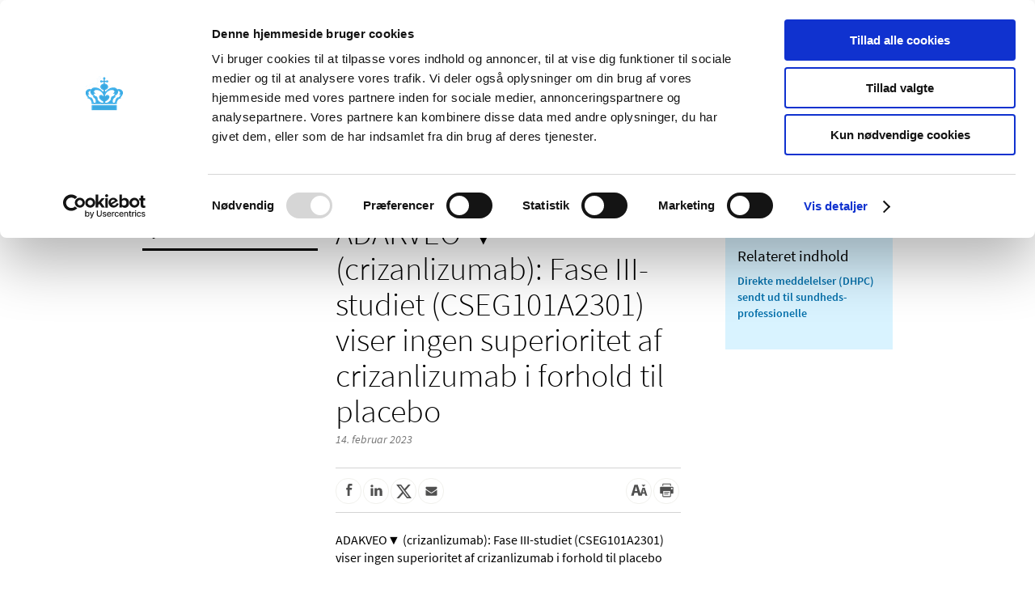

--- FILE ---
content_type: image/svg+xml
request_url: https://laegemiddelstyrelsen.dk/Content/Images/share-icons/lmst_share_linkedin.svg
body_size: 810
content:
<?xml version="1.0" encoding="utf-8"?>
<!-- Generator: Adobe Illustrator 16.0.4, SVG Export Plug-In . SVG Version: 6.00 Build 0)  -->
<!DOCTYPE svg PUBLIC "-//W3C//DTD SVG 1.1//EN" "http://www.w3.org/Graphics/SVG/1.1/DTD/svg11.dtd">
<svg version="1.1" id="Layer_1" xmlns="http://www.w3.org/2000/svg" xmlns:xlink="http://www.w3.org/1999/xlink" x="0px" y="0px"
	 width="12.125px" height="10.018px" viewBox="0 0 12.125 10.018" enable-background="new 0 0 12.125 10.018" xml:space="preserve">
<g>
	<path fill="#505050" d="M3.732,9.479H1.99V3.803h1.742V9.479z M2.863,3.08c-0.635,0-0.949-0.293-0.949-0.875
		c0-0.244,0.091-0.452,0.271-0.617C2.367,1.417,2.59,1.332,2.863,1.332c0.629,0,0.942,0.293,0.942,0.873
		C3.806,2.787,3.492,3.08,2.863,3.08L2.863,3.08z M10.21,9.479H8.425V6.313c0-0.825-0.293-1.233-0.873-1.233
		c-0.459,0-0.762,0.229-0.912,0.69C6.598,5.839,6.572,5.99,6.572,6.208v3.271H4.787V5.622c0-0.869-0.01-1.479-0.031-1.818h1.523
		L6.39,4.567c0.4-0.603,0.98-0.903,1.779-0.903c0.607,0,1.1,0.213,1.477,0.633c0.379,0.427,0.564,1.039,0.564,1.839V9.479z"/>
</g>
</svg>
